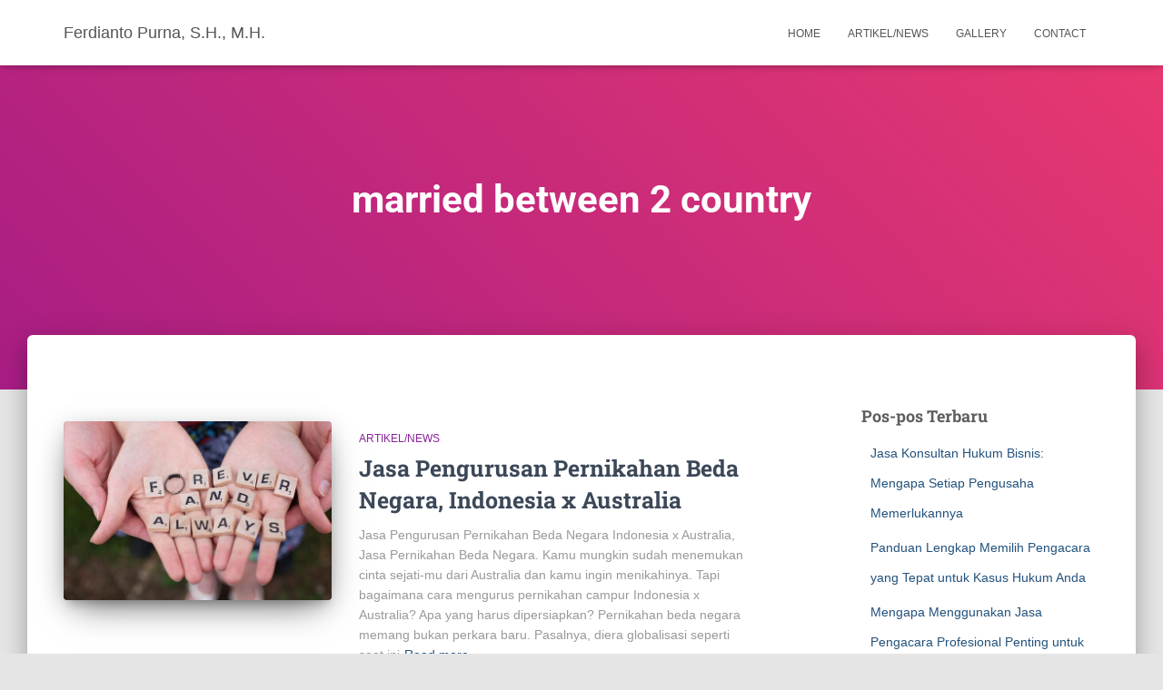

--- FILE ---
content_type: text/css
request_url: https://ferdiantolawyer.com/wp-content/uploads/elementor/css/post-769.css?ver=1768608084
body_size: 112
content:
.elementor-769 .elementor-element.elementor-element-9935218:not(.elementor-motion-effects-element-type-background), .elementor-769 .elementor-element.elementor-element-9935218 > .elementor-motion-effects-container > .elementor-motion-effects-layer{background-image:url("https://ferdiantolawyer.com/wp-content/uploads/2021/03/appointment-bg.jpg");background-position:center center;background-repeat:no-repeat;background-size:cover;}.elementor-769 .elementor-element.elementor-element-9935218 > .elementor-container{max-width:580px;}.elementor-769 .elementor-element.elementor-element-9935218{overflow:hidden;transition:background 0.3s, border 0.3s, border-radius 0.3s, box-shadow 0.3s;padding:100px 0px 100px 0px;}.elementor-769 .elementor-element.elementor-element-9935218 > .elementor-background-overlay{opacity:0.8;transition:background 0.3s, border-radius 0.3s, opacity 0.3s;}.elementor-769 .elementor-element.elementor-element-d4d6b9c{--divider-border-style:solid;--divider-color:#ffffff;--divider-border-width:6px;}.elementor-769 .elementor-element.elementor-element-d4d6b9c .elementor-divider-separator{width:80px;margin:0 auto;margin-center:0;}.elementor-769 .elementor-element.elementor-element-d4d6b9c .elementor-divider{text-align:center;padding-block-start:0px;padding-block-end:0px;}.elementor-769 .elementor-element.elementor-element-223141e > .elementor-widget-container{margin:20px 0px 0px 0px;}.elementor-769 .elementor-element.elementor-element-223141e{text-align:center;}.elementor-769 .elementor-element.elementor-element-223141e .elementor-heading-title{color:#ffffff;}.elementor-769 .elementor-element.elementor-element-bcc41fb{text-align:center;color:#FFFFFF;}.elementor-769 .elementor-element.elementor-element-46f2a5b > .elementor-widget-container{padding:35px 0px 0px 0px;}@media(min-width:1025px){.elementor-769 .elementor-element.elementor-element-9935218:not(.elementor-motion-effects-element-type-background), .elementor-769 .elementor-element.elementor-element-9935218 > .elementor-motion-effects-container > .elementor-motion-effects-layer{background-attachment:fixed;}}@media(max-width:1024px){.elementor-769 .elementor-element.elementor-element-9935218{padding:50px 50px 50px 50px;}.elementor-769 .elementor-element.elementor-element-d4d6b9c .elementor-divider{text-align:center;}.elementor-769 .elementor-element.elementor-element-d4d6b9c .elementor-divider-separator{margin:0 auto;margin-center:0;}}@media(max-width:767px){.elementor-769 .elementor-element.elementor-element-9935218{padding:50px 25px 50px 25px;}.elementor-769 .elementor-element.elementor-element-91ebb2f > .elementor-element-populated{margin:0px 0px 0px 0px;--e-column-margin-right:0px;--e-column-margin-left:0px;padding:0px 0px 0px 0px;}}